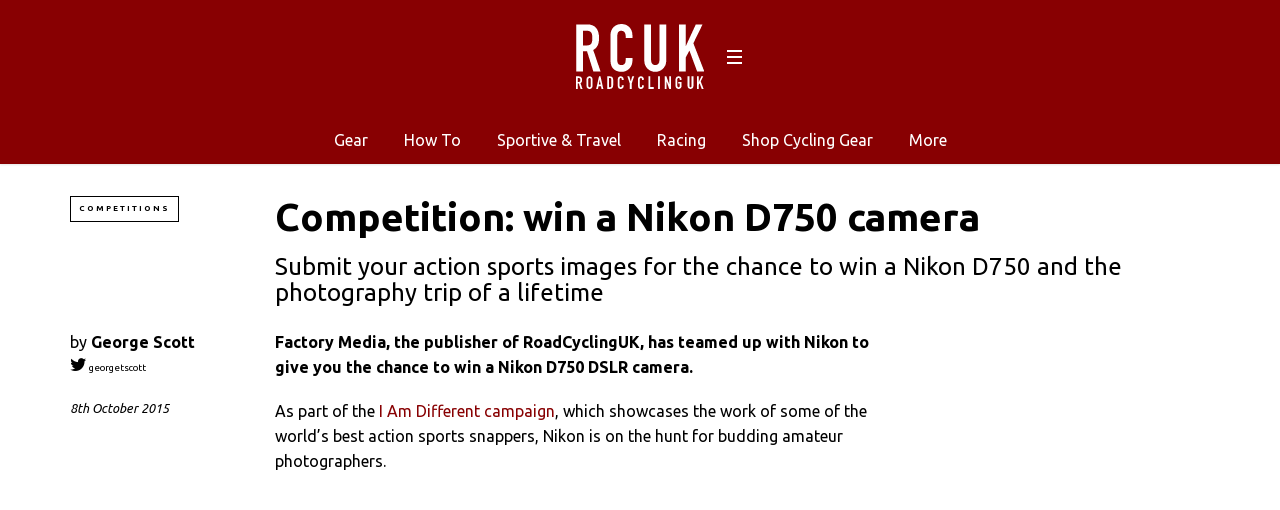

--- FILE ---
content_type: text/html; charset=UTF-8
request_url: https://roadcyclinguk.com/competitions/competition-win-a-nikon-d750-camera.html
body_size: 10974
content:
<!DOCTYPE html>
<!--[if lt IE 7]> <html class="coresites-production" lang="en-US" class="lt-ie9 lt-ie8 lt-ie7"> <![endif]-->
<!--[if IE 7]>    <html class="coresites-production" lang="en-US" class="lt-ie9 lt-ie8"> <![endif]-->
<!--[if IE 8]>    <html class="coresites-production" lang="en-US" class="lt-ie9"> <![endif]-->
<!--[if IE 9]>    <html class="coresites-production" lang="en-US" class="lt-ie10"> <![endif]-->
<!--[if gt IE 9]><!--> <html class="coresites-production" lang="en-US"> <!--<![endif]-->
  <head>
    <title>Competition: win a Nikon D750 camera | </title>
    <meta charset="UTF-8" />
    <meta content='width=device-width, initial-scale=1, maximum-scale=1' name='viewport' />
    <meta http-equiv="X-UA-Compatible" content="IE=Edge"/>
    <meta content='yes' name='apple-mobile-web-app-capable' />
    <meta content='black-translucent' name='apple-mobile-web-app-status-bar-style' />
    <meta name='webgains-site-verification' content='qoum0oqb' />
    <meta name="verification" content="0ec83927eac47a3298c4c2162d3ddc7a" />
    <link rel="profile" href="https://gmpg.org/xfn/11" />
   	    <link rel="alternate" type="application/rss+xml" title="RSS 2.0" href="https://roadcyclinguk.com/feed" />
    <link rel="alternate" type="text/xml" title="RSS .92" href="https://roadcyclinguk.com/feed/rss" />
    <link rel="alternate" type="application/atom+xml" title="Atom 0.3" href="https://roadcyclinguk.com/feed/atom" />
    <link rel="alternate" type="application/rss+xml" title="Road Cycling UK RSS Comments Feed" href="https://roadcyclinguk.com/comments/feed" />
    <link rel="icon" href="https://roadcyclinguk.com/wp-content/themes/rcuk/assets/images/favicon.ico?t=5" />
    <link rel="apple-touch-icon" sizes="57x57" href="https://roadcyclinguk.com/wp-content/themes/rcuk/assets/images/apple-touch-icon-57x57.png?t=5" />
    <link rel="apple-touch-icon" sizes="144x144" href="https://roadcyclinguk.com/wp-content/themes/rcuk/assets/images/apple-touch-icon-144x144.png?t=5" />

    
    <!-- GoogleJS -->
    <!-- BEGIN THM AUTO CODE -->
<script async src="https://securepubads.g.doubleclick.net/tag/js/gpt.js"></script>
<script type="text/javascript">
var googletag = googletag || {};
googletag.cmd = googletag.cmd || [];
googletag.cmd.push(function() {
  googletag.pubads().disableInitialLoad(); googletag.pubads().enableSingleRequest();
});
var _hbopts = { alias: '/', type: 'banner' };
var _hbwrap = _hbwrap || [];
(function() {
    var hbldr = function (url, resolution, cachebuster, millis, referrer) {
      var s = document.createElement('script'); s.type = 'text/javascript';
      s.async = true; s.src = 'https://' + url + '&resolution=' + resolution +
        '&random=' + cachebuster + '&millis=' + millis + '&referrer=' + referrer;
      var x = document.getElementsByTagName('script')[0];
      x.parentNode.insertBefore(s, x);
    };

    hbldr(
    'tradecore.tradehouse.media/servlet/hbwrap?stack=47',
      (window.innerWidth||screen.width)+'x'+(window.innerHeight||screen.height),
      Math.floor(89999999*Math.random()+10000000), new Date().getTime(), encodeURIComponent(
        (window!=top&&window.location.ancestorOrigins)?
          window.location.ancestorOrigins[window.location.ancestorOrigins.length-1]:document.location
      )
    );
})();
</script>
<!-- END THM AUTO CODE -->
<script type='text/javascript'>var dataLayer = [{"_type":"siteData","platform":"wordpress","config":{"infiniteScroll":{"splitposts":true,"delay":"0"},"inlineVideoAds":false,"polar":[],"infiniteArticle":"article"},"websiteName":"Road Cycling UK","websiteSite":"rcuk","websiteSlug":"rcuk","shareThrough":false,"gtm.blacklist":["ga","ua"]},{"_type":"singleData","ads":false,"page":"article","postCategory":"competitions","postCategories":["competitions"],"tags":[],"postAuthor":"George Scott","postTitle":"Competition: win a Nikon D750 camera","postType":"article","sponsored":null,"maxAds":null,"noVideoAds":false}]</script>    <!-- /GoogleJS -->

    
   	
<meta property="fb:pages" content="" />
<meta property="fb:app_id" content="" />
<meta property="og:site_name" content="Road Cycling UK" />
<meta property="og:url" content="https://roadcyclinguk.com/competitions/competition-win-a-nikon-d750-camera.html" />
<meta property="og:type" content="article" />
<meta property="og:title" content=" | Competition: win a Nikon D750 camera" />
<meta property="og:image" content="https://roadcyclinguk.com/wp-content/uploads/2015/10/nikon.jpg" />
<meta property="twitter:site" content="@" />
<meta property="og:description" content="Submit your action sports images for the chance to win a Nikon D750 and the photography trip of a lifetime" />
<meta property="og:image:width" content="719" />
<meta property="og:image:height" content="445" />
<meta property="article:section" content="Competitions" />
<meta property="twitter:creator" content="@georgetscott" />
<meta property="twitter:card" content="summary" /><meta name='robots' content='max-image-preview:large' />
<link rel="alternate" title="oEmbed (JSON)" type="application/json+oembed" href="https://roadcyclinguk.com/wp-json/oembed/1.0/embed?url=https%3A%2F%2Froadcyclinguk.com%2Fcompetitions%2Fcompetition-win-a-nikon-d750-camera.html" />
<link rel="alternate" title="oEmbed (XML)" type="text/xml+oembed" href="https://roadcyclinguk.com/wp-json/oembed/1.0/embed?url=https%3A%2F%2Froadcyclinguk.com%2Fcompetitions%2Fcompetition-win-a-nikon-d750-camera.html&#038;format=xml" />
<style id='wp-img-auto-sizes-contain-inline-css' type='text/css'>
img:is([sizes=auto i],[sizes^="auto," i]){contain-intrinsic-size:3000px 1500px}
/*# sourceURL=wp-img-auto-sizes-contain-inline-css */
</style>
<style id='wp-emoji-styles-inline-css' type='text/css'>

	img.wp-smiley, img.emoji {
		display: inline !important;
		border: none !important;
		box-shadow: none !important;
		height: 1em !important;
		width: 1em !important;
		margin: 0 0.07em !important;
		vertical-align: -0.1em !important;
		background: none !important;
		padding: 0 !important;
	}
/*# sourceURL=wp-emoji-styles-inline-css */
</style>
<style id='wp-block-library-inline-css' type='text/css'>
:root{--wp-block-synced-color:#7a00df;--wp-block-synced-color--rgb:122,0,223;--wp-bound-block-color:var(--wp-block-synced-color);--wp-editor-canvas-background:#ddd;--wp-admin-theme-color:#007cba;--wp-admin-theme-color--rgb:0,124,186;--wp-admin-theme-color-darker-10:#006ba1;--wp-admin-theme-color-darker-10--rgb:0,107,160.5;--wp-admin-theme-color-darker-20:#005a87;--wp-admin-theme-color-darker-20--rgb:0,90,135;--wp-admin-border-width-focus:2px}@media (min-resolution:192dpi){:root{--wp-admin-border-width-focus:1.5px}}.wp-element-button{cursor:pointer}:root .has-very-light-gray-background-color{background-color:#eee}:root .has-very-dark-gray-background-color{background-color:#313131}:root .has-very-light-gray-color{color:#eee}:root .has-very-dark-gray-color{color:#313131}:root .has-vivid-green-cyan-to-vivid-cyan-blue-gradient-background{background:linear-gradient(135deg,#00d084,#0693e3)}:root .has-purple-crush-gradient-background{background:linear-gradient(135deg,#34e2e4,#4721fb 50%,#ab1dfe)}:root .has-hazy-dawn-gradient-background{background:linear-gradient(135deg,#faaca8,#dad0ec)}:root .has-subdued-olive-gradient-background{background:linear-gradient(135deg,#fafae1,#67a671)}:root .has-atomic-cream-gradient-background{background:linear-gradient(135deg,#fdd79a,#004a59)}:root .has-nightshade-gradient-background{background:linear-gradient(135deg,#330968,#31cdcf)}:root .has-midnight-gradient-background{background:linear-gradient(135deg,#020381,#2874fc)}:root{--wp--preset--font-size--normal:16px;--wp--preset--font-size--huge:42px}.has-regular-font-size{font-size:1em}.has-larger-font-size{font-size:2.625em}.has-normal-font-size{font-size:var(--wp--preset--font-size--normal)}.has-huge-font-size{font-size:var(--wp--preset--font-size--huge)}.has-text-align-center{text-align:center}.has-text-align-left{text-align:left}.has-text-align-right{text-align:right}.has-fit-text{white-space:nowrap!important}#end-resizable-editor-section{display:none}.aligncenter{clear:both}.items-justified-left{justify-content:flex-start}.items-justified-center{justify-content:center}.items-justified-right{justify-content:flex-end}.items-justified-space-between{justify-content:space-between}.screen-reader-text{border:0;clip-path:inset(50%);height:1px;margin:-1px;overflow:hidden;padding:0;position:absolute;width:1px;word-wrap:normal!important}.screen-reader-text:focus{background-color:#ddd;clip-path:none;color:#444;display:block;font-size:1em;height:auto;left:5px;line-height:normal;padding:15px 23px 14px;text-decoration:none;top:5px;width:auto;z-index:100000}html :where(.has-border-color){border-style:solid}html :where([style*=border-top-color]){border-top-style:solid}html :where([style*=border-right-color]){border-right-style:solid}html :where([style*=border-bottom-color]){border-bottom-style:solid}html :where([style*=border-left-color]){border-left-style:solid}html :where([style*=border-width]){border-style:solid}html :where([style*=border-top-width]){border-top-style:solid}html :where([style*=border-right-width]){border-right-style:solid}html :where([style*=border-bottom-width]){border-bottom-style:solid}html :where([style*=border-left-width]){border-left-style:solid}html :where(img[class*=wp-image-]){height:auto;max-width:100%}:where(figure){margin:0 0 1em}html :where(.is-position-sticky){--wp-admin--admin-bar--position-offset:var(--wp-admin--admin-bar--height,0px)}@media screen and (max-width:600px){html :where(.is-position-sticky){--wp-admin--admin-bar--position-offset:0px}}

/*# sourceURL=wp-block-library-inline-css */
</style><style id='global-styles-inline-css' type='text/css'>
:root{--wp--preset--aspect-ratio--square: 1;--wp--preset--aspect-ratio--4-3: 4/3;--wp--preset--aspect-ratio--3-4: 3/4;--wp--preset--aspect-ratio--3-2: 3/2;--wp--preset--aspect-ratio--2-3: 2/3;--wp--preset--aspect-ratio--16-9: 16/9;--wp--preset--aspect-ratio--9-16: 9/16;--wp--preset--color--black: #000000;--wp--preset--color--cyan-bluish-gray: #abb8c3;--wp--preset--color--white: #ffffff;--wp--preset--color--pale-pink: #f78da7;--wp--preset--color--vivid-red: #cf2e2e;--wp--preset--color--luminous-vivid-orange: #ff6900;--wp--preset--color--luminous-vivid-amber: #fcb900;--wp--preset--color--light-green-cyan: #7bdcb5;--wp--preset--color--vivid-green-cyan: #00d084;--wp--preset--color--pale-cyan-blue: #8ed1fc;--wp--preset--color--vivid-cyan-blue: #0693e3;--wp--preset--color--vivid-purple: #9b51e0;--wp--preset--gradient--vivid-cyan-blue-to-vivid-purple: linear-gradient(135deg,rgb(6,147,227) 0%,rgb(155,81,224) 100%);--wp--preset--gradient--light-green-cyan-to-vivid-green-cyan: linear-gradient(135deg,rgb(122,220,180) 0%,rgb(0,208,130) 100%);--wp--preset--gradient--luminous-vivid-amber-to-luminous-vivid-orange: linear-gradient(135deg,rgb(252,185,0) 0%,rgb(255,105,0) 100%);--wp--preset--gradient--luminous-vivid-orange-to-vivid-red: linear-gradient(135deg,rgb(255,105,0) 0%,rgb(207,46,46) 100%);--wp--preset--gradient--very-light-gray-to-cyan-bluish-gray: linear-gradient(135deg,rgb(238,238,238) 0%,rgb(169,184,195) 100%);--wp--preset--gradient--cool-to-warm-spectrum: linear-gradient(135deg,rgb(74,234,220) 0%,rgb(151,120,209) 20%,rgb(207,42,186) 40%,rgb(238,44,130) 60%,rgb(251,105,98) 80%,rgb(254,248,76) 100%);--wp--preset--gradient--blush-light-purple: linear-gradient(135deg,rgb(255,206,236) 0%,rgb(152,150,240) 100%);--wp--preset--gradient--blush-bordeaux: linear-gradient(135deg,rgb(254,205,165) 0%,rgb(254,45,45) 50%,rgb(107,0,62) 100%);--wp--preset--gradient--luminous-dusk: linear-gradient(135deg,rgb(255,203,112) 0%,rgb(199,81,192) 50%,rgb(65,88,208) 100%);--wp--preset--gradient--pale-ocean: linear-gradient(135deg,rgb(255,245,203) 0%,rgb(182,227,212) 50%,rgb(51,167,181) 100%);--wp--preset--gradient--electric-grass: linear-gradient(135deg,rgb(202,248,128) 0%,rgb(113,206,126) 100%);--wp--preset--gradient--midnight: linear-gradient(135deg,rgb(2,3,129) 0%,rgb(40,116,252) 100%);--wp--preset--font-size--small: 13px;--wp--preset--font-size--medium: 20px;--wp--preset--font-size--large: 36px;--wp--preset--font-size--x-large: 42px;--wp--preset--spacing--20: 0.44rem;--wp--preset--spacing--30: 0.67rem;--wp--preset--spacing--40: 1rem;--wp--preset--spacing--50: 1.5rem;--wp--preset--spacing--60: 2.25rem;--wp--preset--spacing--70: 3.38rem;--wp--preset--spacing--80: 5.06rem;--wp--preset--shadow--natural: 6px 6px 9px rgba(0, 0, 0, 0.2);--wp--preset--shadow--deep: 12px 12px 50px rgba(0, 0, 0, 0.4);--wp--preset--shadow--sharp: 6px 6px 0px rgba(0, 0, 0, 0.2);--wp--preset--shadow--outlined: 6px 6px 0px -3px rgb(255, 255, 255), 6px 6px rgb(0, 0, 0);--wp--preset--shadow--crisp: 6px 6px 0px rgb(0, 0, 0);}:where(.is-layout-flex){gap: 0.5em;}:where(.is-layout-grid){gap: 0.5em;}body .is-layout-flex{display: flex;}.is-layout-flex{flex-wrap: wrap;align-items: center;}.is-layout-flex > :is(*, div){margin: 0;}body .is-layout-grid{display: grid;}.is-layout-grid > :is(*, div){margin: 0;}:where(.wp-block-columns.is-layout-flex){gap: 2em;}:where(.wp-block-columns.is-layout-grid){gap: 2em;}:where(.wp-block-post-template.is-layout-flex){gap: 1.25em;}:where(.wp-block-post-template.is-layout-grid){gap: 1.25em;}.has-black-color{color: var(--wp--preset--color--black) !important;}.has-cyan-bluish-gray-color{color: var(--wp--preset--color--cyan-bluish-gray) !important;}.has-white-color{color: var(--wp--preset--color--white) !important;}.has-pale-pink-color{color: var(--wp--preset--color--pale-pink) !important;}.has-vivid-red-color{color: var(--wp--preset--color--vivid-red) !important;}.has-luminous-vivid-orange-color{color: var(--wp--preset--color--luminous-vivid-orange) !important;}.has-luminous-vivid-amber-color{color: var(--wp--preset--color--luminous-vivid-amber) !important;}.has-light-green-cyan-color{color: var(--wp--preset--color--light-green-cyan) !important;}.has-vivid-green-cyan-color{color: var(--wp--preset--color--vivid-green-cyan) !important;}.has-pale-cyan-blue-color{color: var(--wp--preset--color--pale-cyan-blue) !important;}.has-vivid-cyan-blue-color{color: var(--wp--preset--color--vivid-cyan-blue) !important;}.has-vivid-purple-color{color: var(--wp--preset--color--vivid-purple) !important;}.has-black-background-color{background-color: var(--wp--preset--color--black) !important;}.has-cyan-bluish-gray-background-color{background-color: var(--wp--preset--color--cyan-bluish-gray) !important;}.has-white-background-color{background-color: var(--wp--preset--color--white) !important;}.has-pale-pink-background-color{background-color: var(--wp--preset--color--pale-pink) !important;}.has-vivid-red-background-color{background-color: var(--wp--preset--color--vivid-red) !important;}.has-luminous-vivid-orange-background-color{background-color: var(--wp--preset--color--luminous-vivid-orange) !important;}.has-luminous-vivid-amber-background-color{background-color: var(--wp--preset--color--luminous-vivid-amber) !important;}.has-light-green-cyan-background-color{background-color: var(--wp--preset--color--light-green-cyan) !important;}.has-vivid-green-cyan-background-color{background-color: var(--wp--preset--color--vivid-green-cyan) !important;}.has-pale-cyan-blue-background-color{background-color: var(--wp--preset--color--pale-cyan-blue) !important;}.has-vivid-cyan-blue-background-color{background-color: var(--wp--preset--color--vivid-cyan-blue) !important;}.has-vivid-purple-background-color{background-color: var(--wp--preset--color--vivid-purple) !important;}.has-black-border-color{border-color: var(--wp--preset--color--black) !important;}.has-cyan-bluish-gray-border-color{border-color: var(--wp--preset--color--cyan-bluish-gray) !important;}.has-white-border-color{border-color: var(--wp--preset--color--white) !important;}.has-pale-pink-border-color{border-color: var(--wp--preset--color--pale-pink) !important;}.has-vivid-red-border-color{border-color: var(--wp--preset--color--vivid-red) !important;}.has-luminous-vivid-orange-border-color{border-color: var(--wp--preset--color--luminous-vivid-orange) !important;}.has-luminous-vivid-amber-border-color{border-color: var(--wp--preset--color--luminous-vivid-amber) !important;}.has-light-green-cyan-border-color{border-color: var(--wp--preset--color--light-green-cyan) !important;}.has-vivid-green-cyan-border-color{border-color: var(--wp--preset--color--vivid-green-cyan) !important;}.has-pale-cyan-blue-border-color{border-color: var(--wp--preset--color--pale-cyan-blue) !important;}.has-vivid-cyan-blue-border-color{border-color: var(--wp--preset--color--vivid-cyan-blue) !important;}.has-vivid-purple-border-color{border-color: var(--wp--preset--color--vivid-purple) !important;}.has-vivid-cyan-blue-to-vivid-purple-gradient-background{background: var(--wp--preset--gradient--vivid-cyan-blue-to-vivid-purple) !important;}.has-light-green-cyan-to-vivid-green-cyan-gradient-background{background: var(--wp--preset--gradient--light-green-cyan-to-vivid-green-cyan) !important;}.has-luminous-vivid-amber-to-luminous-vivid-orange-gradient-background{background: var(--wp--preset--gradient--luminous-vivid-amber-to-luminous-vivid-orange) !important;}.has-luminous-vivid-orange-to-vivid-red-gradient-background{background: var(--wp--preset--gradient--luminous-vivid-orange-to-vivid-red) !important;}.has-very-light-gray-to-cyan-bluish-gray-gradient-background{background: var(--wp--preset--gradient--very-light-gray-to-cyan-bluish-gray) !important;}.has-cool-to-warm-spectrum-gradient-background{background: var(--wp--preset--gradient--cool-to-warm-spectrum) !important;}.has-blush-light-purple-gradient-background{background: var(--wp--preset--gradient--blush-light-purple) !important;}.has-blush-bordeaux-gradient-background{background: var(--wp--preset--gradient--blush-bordeaux) !important;}.has-luminous-dusk-gradient-background{background: var(--wp--preset--gradient--luminous-dusk) !important;}.has-pale-ocean-gradient-background{background: var(--wp--preset--gradient--pale-ocean) !important;}.has-electric-grass-gradient-background{background: var(--wp--preset--gradient--electric-grass) !important;}.has-midnight-gradient-background{background: var(--wp--preset--gradient--midnight) !important;}.has-small-font-size{font-size: var(--wp--preset--font-size--small) !important;}.has-medium-font-size{font-size: var(--wp--preset--font-size--medium) !important;}.has-large-font-size{font-size: var(--wp--preset--font-size--large) !important;}.has-x-large-font-size{font-size: var(--wp--preset--font-size--x-large) !important;}
/*# sourceURL=global-styles-inline-css */
</style>

<style id='classic-theme-styles-inline-css' type='text/css'>
/*! This file is auto-generated */
.wp-block-button__link{color:#fff;background-color:#32373c;border-radius:9999px;box-shadow:none;text-decoration:none;padding:calc(.667em + 2px) calc(1.333em + 2px);font-size:1.125em}.wp-block-file__button{background:#32373c;color:#fff;text-decoration:none}
/*# sourceURL=/wp-includes/css/classic-themes.min.css */
</style>
<link rel='stylesheet' id='fm-theme-v2-css' href='https://roadcyclinguk.com/wp-content/themes/rcuk/assets/stylesheets/theme-v2.css?t=5' type='text/css' media='all' />
<script type="text/javascript" src="https://roadcyclinguk.com/wp-includes/js/jquery/jquery.min.js?ver=3.7.1" id="jquery-core-js"></script>
<script type="text/javascript" src="https://roadcyclinguk.com/wp-includes/js/jquery/jquery-migrate.min.js?ver=3.4.1" id="jquery-migrate-js"></script>
<link rel="https://api.w.org/" href="https://roadcyclinguk.com/wp-json/" /><link rel="EditURI" type="application/rsd+xml" title="RSD" href="https://roadcyclinguk.com/xmlrpc.php?rsd" />
<meta name="generator" content="WordPress 6.9" />
<link rel="canonical" href="https://roadcyclinguk.com/competitions/competition-win-a-nikon-d750-camera.html" />
<link rel='shortlink' href='https://roadcyclinguk.com/?p=121346' />
<link rel="icon" href="https://roadcyclinguk.com/wp-content/themes/rcuk/assets/images/mstile-310x310.png?t=5" sizes="32x32" />
<link rel="icon" href="https://roadcyclinguk.com/wp-content/themes/rcuk/assets/images/mstile-310x310.png?t=5" sizes="192x192" />
<link rel="apple-touch-icon" href="https://roadcyclinguk.com/wp-content/themes/rcuk/assets/images/mstile-310x310.png?t=5" />
<meta name="msapplication-TileImage" content="https://roadcyclinguk.com/wp-content/themes/rcuk/assets/images/mstile-310x310.png?t=5" />
  </head>

  <body id="top" class="wp-singular article-template-default single single-article postid-121346 wp-theme-foundation wp-child-theme-rcuk js-autoplay-featured category-competitions js-single-article" data-site-slug="rcuk"  data-typekit-id="" >

  
  <!-- GoogleTagManager -->
<script>(function(w,d,s,l,i){w[l]=w[l]||[];w[l].push({'gtm.start':
new Date().getTime(),event:'gtm.js'});var f=d.getElementsByTagName(s)[0],
j=d.createElement(s),dl=l!='dataLayer'?'&l='+l:'';j.async=true;j.src=
'//www.googletagmanager.com/gtm.js?id='+i+dl;f.parentNode.insertBefore(j,f);
})(window,document,'script','dataLayer','GTM-TF2G8X5J');</script>
<!-- /GoogleTagManager -->




      <header class="c-site-header">
<div class="c-navbar-primary__search">
    <div class="c-search-form__wrapper">
  <form method="get" class="c-search-form" action="https://roadcyclinguk.com/">
    <input type="text" class="c-search-form__input" name="s" placeholder="Search" required="">
    <button type="submit" class="c-search-form__submit" name="submit">
      Go    </button>
  </form>
</div>
  </div>
        <div class="c-navbar-placeholder">
            <div class="c-navbar-primary js-nav-is-fixed">
                <div class="c-navbar-primary__inner o-grid-full-width u-no-padding">

                    <div class="c-navbar-primary__logo-wrapper">
                        <h1 class="c-navbar-primary__logo u-no-padding">
                            <a class="c-navbar-primary__logo-link c-navbar-primary__logo-image" href="https://roadcyclinguk.com" title="Homepage">
                                <img class="u-svg-inject" src="https://roadcyclinguk.com/wp-content/themes/rcuk/assets/images/logo.svg?t=5" alt="Competition: win a Nikon D750 camera &#8211; Road Cycling UK">
                            </a>
                        </h1>

                        <div class="c-nav-toggle__wrapper">
                            <button class="c-nav-toggle c-nav-toggle--nav-feature js-primary-nav-toggle">
                                <div class="c-nav-toggle__inner">
                                    <i class="c-nav-toggle__icon"></i>
                                </div>
                            </button>
                        </div>
                    </div>
                    <div class="c-navbar-primary__tagline-wrapper">
                        <h2 class="c-navbar-primary__tagline">Expert road bike reviews and the latest road bike news, features and advice. Find rides &amp; events, training articles and participate in our forums</h2>
                    </div>
                </div>

                <nav class="c-navbar-primary__main-nav-items">
                    <ul id="menu-secondary-navigation" class="c-navbar-primary__top-items"><li id="menu-item-120878" class="menu-item menu-item-type-taxonomy menu-item-object-category menu-item-has-children menu-parent-item menu-item-120878"><a href="https://roadcyclinguk.com/gear">Gear</a>
<ul class="sub-menu">
	<li id="menu-item-124282" class="menu-item menu-item-type-taxonomy menu-item-object-category menu-item-124282"><a href="https://roadcyclinguk.com/gear/gear-news">News</a></li>
	<li id="menu-item-157817" class="menu-item menu-item-type-taxonomy menu-item-object-category menu-item-157817"><a href="https://roadcyclinguk.com/gear/reviews">Reviews</a></li>
	<li id="menu-item-124280" class="menu-item menu-item-type-taxonomy menu-item-object-category menu-item-124280"><a href="https://roadcyclinguk.com/gear/buying-guides">Buyer&#8217;s Guides</a></li>
	<li id="menu-item-159996" class="menu-item menu-item-type-taxonomy menu-item-object-category menu-item-159996"><a href="https://roadcyclinguk.com/gear/deals">Deals</a></li>
	<li id="menu-item-121044" class="menu-item menu-item-type-taxonomy menu-item-object-category menu-item-121044"><a href="https://roadcyclinguk.com/gear/gear-news/racing-technology">Race Tech</a></li>
	<li id="menu-item-124281" class="menu-item menu-item-type-taxonomy menu-item-object-category menu-item-124281"><a href="https://roadcyclinguk.com/gear/gear-features">Features</a></li>
	<li id="menu-item-129900" class="menu-item menu-item-type-custom menu-item-object-custom menu-item-129900"><a href="https://roadcyclinguk.com/rcuk-100-2017">RCUK 100</a></li>
</ul>
</li>
<li id="menu-item-121046" class="menu-item menu-item-type-taxonomy menu-item-object-category menu-item-has-children menu-parent-item menu-item-121046"><a href="https://roadcyclinguk.com/how-to">How To</a>
<ul class="sub-menu">
	<li id="menu-item-124272" class="menu-item menu-item-type-taxonomy menu-item-object-category menu-item-124272"><a href="https://roadcyclinguk.com/how-to/fitness-nutrition">Fitness &#038; Nutrition</a></li>
	<li id="menu-item-124273" class="menu-item menu-item-type-taxonomy menu-item-object-category menu-item-124273"><a href="https://roadcyclinguk.com/how-to/maintenance">Maintenance</a></li>
</ul>
</li>
<li id="menu-item-120881" class="menu-item menu-item-type-taxonomy menu-item-object-category menu-item-120881"><a href="https://roadcyclinguk.com/sportive">Sportive &#038; Travel</a></li>
<li id="menu-item-120879" class="menu-item menu-item-type-taxonomy menu-item-object-category menu-item-has-children menu-parent-item menu-item-120879"><a href="https://roadcyclinguk.com/racing">Racing</a>
<ul class="sub-menu">
	<li id="menu-item-124278" class="menu-item menu-item-type-taxonomy menu-item-object-category menu-item-124278"><a href="https://roadcyclinguk.com/racing/previews">Previews</a></li>
	<li id="menu-item-124274" class="menu-item menu-item-type-taxonomy menu-item-object-category menu-item-124274"><a href="https://roadcyclinguk.com/racing/reports">Reports</a></li>
	<li id="menu-item-124276" class="menu-item menu-item-type-taxonomy menu-item-object-category menu-item-124276"><a href="https://roadcyclinguk.com/racing/gallery">Galleries</a></li>
	<li id="menu-item-124277" class="menu-item menu-item-type-taxonomy menu-item-object-category menu-item-124277"><a href="https://roadcyclinguk.com/racing/analysis">Analysis</a></li>
	<li id="menu-item-124275" class="menu-item menu-item-type-taxonomy menu-item-object-category menu-item-124275"><a href="https://roadcyclinguk.com/racing/features-racing">Features</a></li>
</ul>
</li>
<li id="menu-item-168794" class="menu-item menu-item-type-custom menu-item-object-custom menu-item-has-children menu-parent-item menu-item-168794"><a href="#">Shop Cycling Gear</a>
<ul class="sub-menu">
	<li id="menu-item-168795" class="menu-item menu-item-type-custom menu-item-object-custom menu-item-168795"><a href="https://dirtbikebitz.pxf.io/c/3662821/1006997/13192?u=https%3A%2F%2Fwww.dirtbikebitz.com%2FMTB-Jackets%2Fdbbdsl15359.htm">Cycling Jackets</a></li>
	<li id="menu-item-168796" class="menu-item menu-item-type-custom menu-item-object-custom menu-item-168796"><a href="https://dirtbikebitz.pxf.io/c/3662821/1006997/13192?u=https%3A%2F%2Fwww.dirtbikebitz.com%2FMTB-Glasses%2Fdbbdsl15375.htm">Cycling Sunglasses</a></li>
	<li id="menu-item-168797" class="menu-item menu-item-type-custom menu-item-object-custom menu-item-168797"><a href="https://dirtbikebitz.pxf.io/c/3662821/1006997/13192?u=https%3A%2F%2Fwww.dirtbikebitz.com%2FMTB-Mountain-Bike-Accessories%2Fdbbdsl15379.htm">Bike Locks &#038; Accessories</a></li>
	<li id="menu-item-168798" class="menu-item menu-item-type-custom menu-item-object-custom menu-item-168798"><a href="https://dirtbikebitz.pxf.io/c/3662821/1006997/13192?u=https%3A%2F%2Fwww.dirtbikebitz.com%2FMTB-Cleaning-and-Hygiene%2Fdbbdsl15378.htm">Bike Cleaning Products</a></li>
	<li id="menu-item-168799" class="menu-item menu-item-type-custom menu-item-object-custom menu-item-168799"><a href="https://dirtbikebitz.pxf.io/c/3662821/1006997/13192?u=https%3A%2F%2Fwww.dirtbikebitz.com%2FMTB-Gear%2Fdbbsd1318.htm">MTB Gear</a></li>
</ul>
</li>
<li id="menu-item-157818" class="menu-item menu-item-type-custom menu-item-object-custom menu-item-has-children menu-parent-item menu-item-157818"><a>More</a>
<ul class="sub-menu">
	<li id="menu-item-157819" class="menu-item menu-item-type-custom menu-item-object-custom menu-item-157819"><a href="https://roadcyclinguk.com/competitions">Competitions</a></li>
	<li id="menu-item-124283" class="menu-item menu-item-type-custom menu-item-object-custom menu-item-124283"><a href="https://roadcyclinguk.com/other/write-for-rcuk.html">Write for RCUK</a></li>
</ul>
</li>
</ul>                </nav>
<a class="c-search-toggle">
  <i class="c-icon fa-search"></i>

</a>

                <nav class="c-navbar-primary__social u-no-padding">
                     <a class="c-navbar-primary__social-link" href="https://www.facebook.com/pages/RoadCyclingUK" title="Find us on Facebook" target="_blank">
                        <i class="fa fa-facebook"></i>
                     </a>

                     <a class="c-navbar-primary__social-link" href="" title="Watch our YouTube Channel" target="_blank">
                        <i class="fa fa-youtube-play"></i>
                     </a>

                     <a class="c-navbar-primary__social-link" href="https://www.instagram.com/roadcyclinguk/" title="Find us on Instagram" target="_blank">
                        <i class="fa fa-instagram"></i>
                     </a>
                </nav>
            </div>
        </div>

        <div class="c-navbar-side__nav-items-wrapper js-primary-nav-menu">
            <button class="c-nav-toggle c-nav-toggle--nav-side js-primary-nav-toggle">
                <div class="c-nav-toggle__inner">
                    <i class="c-nav-toggle__icon"></i>
                    <span>Menu</span>
                </div>
                <span class="c-nav-toggle__title"></span>
            </button>
            <div class="o-grid">
                <div class="c-search-form__wrapper">
  <form method="get" class="c-search-form" action="https://roadcyclinguk.com/">
    <input type="text" class="c-search-form__input" name="s" placeholder="Search" required />
    <button type="submit" class="c-search-form__submit" name="submit">
      Go    </button>
  </form>
</div>
                <nav class="c-navbar-side__nav-items">
                    <ul id="menu-primary-menu" class="nav-primary-list"><li id="menu-item-168793" class="menu-item menu-item-type-custom menu-item-object-custom menu-item-has-children menu-parent-item menu-item-168793"><a href="#">Shop Cycling Gear</a>
<ul class="sub-menu">
	<li id="menu-item-168788" class="menu-item menu-item-type-custom menu-item-object-custom menu-item-168788"><a href="https://dirtbikebitz.pxf.io/c/3662821/1006997/13192?u=https%3A%2F%2Fwww.dirtbikebitz.com%2FMTB-Jackets%2Fdbbdsl15359.htm">Cycling Jackets</a></li>
	<li id="menu-item-168789" class="menu-item menu-item-type-custom menu-item-object-custom menu-item-168789"><a href="https://dirtbikebitz.pxf.io/c/3662821/1006997/13192?u=https%3A%2F%2Fwww.dirtbikebitz.com%2FMTB-Glasses%2Fdbbdsl15375.htm">Cycling Sunglasses</a></li>
	<li id="menu-item-168790" class="menu-item menu-item-type-custom menu-item-object-custom menu-item-168790"><a href="https://dirtbikebitz.pxf.io/c/3662821/1006997/13192?u=https%3A%2F%2Fwww.dirtbikebitz.com%2FMTB-Mountain-Bike-Accessories%2Fdbbdsl15379.htm">Bike Locks &#038; Accessories</a></li>
	<li id="menu-item-168791" class="menu-item menu-item-type-custom menu-item-object-custom menu-item-168791"><a href="https://dirtbikebitz.pxf.io/c/3662821/1006997/13192?u=https%3A%2F%2Fwww.dirtbikebitz.com%2FMTB-Cleaning-and-Hygiene%2Fdbbdsl15378.htm">Bike Cleaning Products</a></li>
	<li id="menu-item-168792" class="menu-item menu-item-type-custom menu-item-object-custom menu-item-168792"><a href="https://dirtbikebitz.pxf.io/c/3662821/1006997/13192?u=https%3A%2F%2Fwww.dirtbikebitz.com%2FMTB-Gear%2Fdbbsd1318.htm">MTB Gear</a></li>
</ul>
</li>
<li id="menu-item-62211" class="menu-item menu-item-type-taxonomy menu-item-object-category menu-item-has-children menu-parent-item menu-item-62211"><a href="https://roadcyclinguk.com/gear">Gear</a>
<ul class="sub-menu">
	<li id="menu-item-62212" class="menu-item menu-item-type-taxonomy menu-item-object-category menu-item-62212"><a href="https://roadcyclinguk.com/gear/gear-news">News</a></li>
	<li id="menu-item-62213" class="menu-item menu-item-type-taxonomy menu-item-object-category menu-item-62213"><a href="https://roadcyclinguk.com/gear/reviews">Reviews</a></li>
	<li id="menu-item-62236" class="menu-item menu-item-type-taxonomy menu-item-object-category menu-item-62236"><a href="https://roadcyclinguk.com/gear/buying-guides">Buyer&#8217;s Guides</a></li>
	<li id="menu-item-166987" class="menu-item menu-item-type-custom menu-item-object-custom menu-item-166987"><a href="https://roadcyclinguk.com/gear/deals">Deals</a></li>
	<li id="menu-item-62548" class="menu-item menu-item-type-taxonomy menu-item-object-category menu-item-62548"><a href="https://roadcyclinguk.com/gear/gear-news/racing-technology">Race Tech</a></li>
	<li id="menu-item-81281" class="menu-item menu-item-type-taxonomy menu-item-object-category menu-item-81281"><a href="https://roadcyclinguk.com/gear/gear-features">Features</a></li>
	<li id="menu-item-166986" class="menu-item menu-item-type-custom menu-item-object-custom menu-item-166986"><a href="https://roadcyclinguk.com/rcuk-100-2017">RCUK 100</a></li>
</ul>
</li>
<li id="menu-item-61030" class="menu-item menu-item-type-taxonomy menu-item-object-category menu-item-has-children menu-parent-item menu-item-61030"><a href="https://roadcyclinguk.com/how-to">How To</a>
<ul class="sub-menu">
	<li id="menu-item-61032" class="menu-item menu-item-type-taxonomy menu-item-object-category menu-item-61032"><a href="https://roadcyclinguk.com/how-to/maintenance">Maintenance</a></li>
	<li id="menu-item-61090" class="menu-item menu-item-type-taxonomy menu-item-object-category menu-item-61090"><a href="https://roadcyclinguk.com/how-to/fitness-nutrition">Fitness &amp; Nutrition</a></li>
	<li id="menu-item-61019" class="menu-item menu-item-type-taxonomy menu-item-object-category menu-item-61019"><a href="https://roadcyclinguk.com/how-to/technique">Technique</a></li>
</ul>
</li>
<li id="menu-item-67373" class="menu-item menu-item-type-taxonomy menu-item-object-category menu-item-has-children menu-parent-item menu-item-67373"><a href="https://roadcyclinguk.com/racing">Racing</a>
<ul class="sub-menu">
	<li id="menu-item-63169" class="menu-item menu-item-type-taxonomy menu-item-object-category menu-item-63169"><a href="https://roadcyclinguk.com/racing/previews">Previews</a></li>
	<li id="menu-item-63170" class="menu-item menu-item-type-taxonomy menu-item-object-category menu-item-63170"><a href="https://roadcyclinguk.com/racing/reports">Reports</a></li>
	<li id="menu-item-63171" class="menu-item menu-item-type-taxonomy menu-item-object-category menu-item-63171"><a href="https://roadcyclinguk.com/racing/gallery">Photo Galleries</a></li>
	<li id="menu-item-63168" class="menu-item menu-item-type-taxonomy menu-item-object-category menu-item-63168"><a href="https://roadcyclinguk.com/racing/analysis">Post Race Analysis</a></li>
	<li id="menu-item-64388" class="menu-item menu-item-type-taxonomy menu-item-object-category menu-item-64388"><a href="https://roadcyclinguk.com/racing/features-racing">Features</a></li>
	<li id="menu-item-64389" class="menu-item menu-item-type-taxonomy menu-item-object-category menu-item-64389"><a href="https://roadcyclinguk.com/racing/interviews">Interviews</a></li>
</ul>
</li>
<li id="menu-item-67754" class="menu-item menu-item-type-taxonomy menu-item-object-category menu-item-67754"><a href="https://roadcyclinguk.com/sportive">Sportive &#038; Travel</a></li>
<li id="menu-item-57785" class="menu-item menu-item-type-taxonomy menu-item-object-category current-article-ancestor current-menu-parent current-article-parent menu-item-57785"><a href="https://roadcyclinguk.com/competitions">Competitions</a></li>
</ul>                </nav>
                <div class="c-navbar-side__social-items-wrapper">
                    <nav class="c-navbar-side__social-items">
                        
<a class="c-navbar-primary__social-link" href="https://www.facebook.com/pages/RoadCyclingUK" title="Find us on Facebook" target="_blank">
   <i class="fa fa-facebook"></i>
</a>

<a class="c-navbar-primary__social-link" href="" title="Watch our YouTube Channel" target="_blank">
   <i class="fa fa-youtube"></i>
</a>

<a class="c-navbar-primary__social-link" href="https://www.instagram.com/roadcyclinguk/" title="Find us on Instagram" target="_blank">
   <i class="fa fa-instagram"></i>
</a>
                    </nav>
                </div>
            </div>
        </div>
    </header>


<section class="o-section o-section-intro-top o-section--1 o-section--has-ads js-section--has-ads " id="">
  
<div class="c-article-head c-article-head--none" >
  
<header class="c-article-head__inner ">
      <h4 class="c-article-head__category o-col-xl--2"><a class="c-article-head__category-link" href="https://roadcyclinguk.com/competitions">Competitions</a></h4>
  
  <div class="c-article-head__title-wrapper o-col-xl--10">
    <h1 class="c-article-head__title">Competition: win a Nikon D750 camera</h1>

          <h2 class="c-article-head__subtitle">Submit your action sports images for the chance to win a Nikon D750 and the photography trip of a lifetime</h2>
      </div>
</header>
</div></section>

<section class="o-section o-section-intro  o-section--has-ads js-section--has-ads">
  <div class="c-article-body">
    <aside class="c-article-body__aside c-article-body__aside--left o-col-lg--2">
      <div class="c-article-meta">
    <div class="c-article-meta__wrapper">
    <a href="https://roadcyclinguk.com/author/georgescott" target="_blank">
      <p class="c-article-meta__author">
        by <strong>George Scott</strong>
      </p>
    </a>

    <p class="c-article-meta__social">
      
              <a class="c-article-meta__social-link" href="https://twitter.com/georgetscott" target="_blank">
          <i class="c-icon fa-twitter"></i>
          georgetscott        </a>
      
    </p>
  </div>
  <date class="c-article-meta__date">8th October 2015</date>
</div>
      <div class="c-article-share__wrapper">
  <div class="c-article-share">
    <h3 class="c-article-share__title">Share</h3>
  </div>
</div>
          </aside>

    <div class="c-article-copy">
      <p><strong>Factory Media, the publisher of RoadCyclingUK, has teamed up with Nikon to give you the chance to win a Nikon D750 DSLR camera.</strong></p>
<p>As part of the <a href="http://mpora.com/win-a-nikon-camera-and-a-photography-experience-iamdifferent#hHuiL40IGMOopM6R.97" target="_blank">I Am Different campaign</a>, which showcases the work of some of the world&#8217;s best action sports snappers, Nikon is on the hunt for budding amateur photographers.</p>
<p><img class='c-article-body-image c-article-body-image--md c-article-body-image--align-center js-lazyload' src='[data-uri]' data-src='https://roadcyclinguk.com/wp-content/uploads/2015/10/nikon-680x421.jpg' width=680 height=421 ></a></p>
<p>All you have to do is submit your image from the world of action sports &#8211; including cycling &#8211; for a chance to win the Nikon tools that will take your photography to the next level.</p>
<p>The top five entries will receive a Nikon D750 camera kit and entry into the final stage &#8216;boot camp&#8217; assignment. The overall winner will then go on an all expenses paid photography trip of a lifetime.</p>
<p>It&#8217;s simple to enter &#8211; just <a href="http://mpora.com/win-a-nikon-camera-and-a-photography-experience-iamdifferent#hHuiL40IGMOopM6R.97" target="_blank">upload your image here</a>, or via Instagram using the hashtag #iamdifferentinspire, or on Twitter mentioning @mpora and the hashtag #iamdifferentinspire. Entries close on November 13.</p>
    </div>

    <aside class="c-article-body__aside c-article-body__aside--right">
      <div class="c-companion-slot">
              </div>
          </aside>

  </div>
</section>
<section class="o-section">
  <div class="o-grid">
    <div class="c-article-tags">
          </div>
    <div class="c-article-tags-profiles">  
          </div>
  </div>
</section>
<section class="o-section c-related-articles--row js-related-articles--row">
  <h4 class="c-related-articles__title"><span>Related Articles</span></h4>
  <div class="o-grid">
      <div class="o-scroll__wrapper c-widget c-widget__related-articles">

        <div class="c-widget-content o-scroll__content o-scroll__content--5">
          <div class="c-card__wrapper o-col-xs--fifth o-col-lg--fifth  c-card--xs c-card--competitions " >

  <div class="c-card " >

    <div class="c-card__media-wrapper">
      <div class="c-card__media-inner">
        <img class='c-card__image js-lazyload' src='[data-uri]' data-src='https://roadcyclinguk.com/wp-content/uploads/2015/09/Post-3-Nut2-768x576.jpg' width=768 height=576 >      </div>
    </div>

    <div class="c-card__title-wrapper">
      <div class="c-card__title-inner">
                  <h5 class="c-card__taxonomy">Competitions</h5>
        
        <h4 class="c-card__title">
          <a class="c-card__title-link" href="https://roadcyclinguk.com/competitions/win-a-months-supply-of-american-pistachios.html">Win a month's supply of American pistachios</a>
        </h4>

                  <p class="c-card__excerpt">Official snack of Mark Cavendish offers high-protein, nutritious addition to your diet plan</p>
        
        <aside class="c-card__meta">
          
          
                  </aside>
      </div>
    </div>

    <a class="c-card__link u-faux-block-link__overlay" href="https://roadcyclinguk.com/competitions/win-a-months-supply-of-american-pistachios.html">Win a month's supply of American pistachios</a>

  </div>

</div>        </div>

      </div>
    </div>
</section>        
<footer class="c-site-footer">
  <nav class="c-navbar-footer__top-items">
  <ul id="menu-footer-navigation" class="c-navbar-footer__top-items"><li id="menu-item-168787" class="menu-item menu-item-type-custom menu-item-object-custom menu-item-168787"><a href="https://roadcyclinguk.com/other/write-for-rcuk.html">Contact Us</a></li>
</ul></nav>

<div class="o-grid">

  <div class="c-navbar-footer__logo-wrapper o-col-md-12">
    <a class="c-navbar-footer__logo" href="https://roadcyclinguk.com" title="Homepage">
      <img class="u-svg-inject" src="https://roadcyclinguk.com/wp-content/themes/rcuk/assets/images/logo.svg?t=5" alt="Competition: win a Nikon D750 camera &#8211; Road Cycling UK">    </a>
  </div>

  <div class="o-col-md--6">
  <ul class="c-navbar-footer__legal">
    <li class="c-navbar-footer__legal-item">
      <a class="c-navbar-footer__legal-link" target="_blank" href="/privacy/legal-information/">Legal</a>
    </li>
    <li class="c-navbar-footer__legal-item">
      <a class="c-navbar-footer__legal-link" target="_blank" href="/privacy/privacy-statement/">Privacy Policy</a>
    </li>
  </ul>
</div>

<div class="o-col-md--6">
  <p class="c-navbar-footer__copyright">&copy; Road Cycling UK 2026</p>
</div>

</div>
</footer>
    <script type="text/javascript">
    function mapListener() {
        whenReady('mapsReady');
    }

    function mapsReady() {
        window.AcfMaps.ready();
    }
</script>
    <script type="speculationrules">
{"prefetch":[{"source":"document","where":{"and":[{"href_matches":"/*"},{"not":{"href_matches":["/wp-*.php","/wp-admin/*","/wp-content/uploads/*","/wp-content/*","/wp-content/plugins/*","/wp-content/themes/rcuk/*","/wp-content/themes/foundation/*","/*\\?(.+)"]}},{"not":{"selector_matches":"a[rel~=\"nofollow\"]"}},{"not":{"selector_matches":".no-prefetch, .no-prefetch a"}}]},"eagerness":"conservative"}]}
</script>
<div class='c-environment-notice c-environment-notice--production'>production</div><script src="https://roadcyclinguk.com/wp-content/themes/rcuk/assets/javascripts/app.js?t=5" defer="defer" async type="text/javascript"></script>
<script id="wp-emoji-settings" type="application/json">
{"baseUrl":"https://s.w.org/images/core/emoji/17.0.2/72x72/","ext":".png","svgUrl":"https://s.w.org/images/core/emoji/17.0.2/svg/","svgExt":".svg","source":{"concatemoji":"https://roadcyclinguk.com/wp-includes/js/wp-emoji-release.min.js?ver=6.9"}}
</script>
<script type="module">
/* <![CDATA[ */
/*! This file is auto-generated */
const a=JSON.parse(document.getElementById("wp-emoji-settings").textContent),o=(window._wpemojiSettings=a,"wpEmojiSettingsSupports"),s=["flag","emoji"];function i(e){try{var t={supportTests:e,timestamp:(new Date).valueOf()};sessionStorage.setItem(o,JSON.stringify(t))}catch(e){}}function c(e,t,n){e.clearRect(0,0,e.canvas.width,e.canvas.height),e.fillText(t,0,0);t=new Uint32Array(e.getImageData(0,0,e.canvas.width,e.canvas.height).data);e.clearRect(0,0,e.canvas.width,e.canvas.height),e.fillText(n,0,0);const a=new Uint32Array(e.getImageData(0,0,e.canvas.width,e.canvas.height).data);return t.every((e,t)=>e===a[t])}function p(e,t){e.clearRect(0,0,e.canvas.width,e.canvas.height),e.fillText(t,0,0);var n=e.getImageData(16,16,1,1);for(let e=0;e<n.data.length;e++)if(0!==n.data[e])return!1;return!0}function u(e,t,n,a){switch(t){case"flag":return n(e,"\ud83c\udff3\ufe0f\u200d\u26a7\ufe0f","\ud83c\udff3\ufe0f\u200b\u26a7\ufe0f")?!1:!n(e,"\ud83c\udde8\ud83c\uddf6","\ud83c\udde8\u200b\ud83c\uddf6")&&!n(e,"\ud83c\udff4\udb40\udc67\udb40\udc62\udb40\udc65\udb40\udc6e\udb40\udc67\udb40\udc7f","\ud83c\udff4\u200b\udb40\udc67\u200b\udb40\udc62\u200b\udb40\udc65\u200b\udb40\udc6e\u200b\udb40\udc67\u200b\udb40\udc7f");case"emoji":return!a(e,"\ud83e\u1fac8")}return!1}function f(e,t,n,a){let r;const o=(r="undefined"!=typeof WorkerGlobalScope&&self instanceof WorkerGlobalScope?new OffscreenCanvas(300,150):document.createElement("canvas")).getContext("2d",{willReadFrequently:!0}),s=(o.textBaseline="top",o.font="600 32px Arial",{});return e.forEach(e=>{s[e]=t(o,e,n,a)}),s}function r(e){var t=document.createElement("script");t.src=e,t.defer=!0,document.head.appendChild(t)}a.supports={everything:!0,everythingExceptFlag:!0},new Promise(t=>{let n=function(){try{var e=JSON.parse(sessionStorage.getItem(o));if("object"==typeof e&&"number"==typeof e.timestamp&&(new Date).valueOf()<e.timestamp+604800&&"object"==typeof e.supportTests)return e.supportTests}catch(e){}return null}();if(!n){if("undefined"!=typeof Worker&&"undefined"!=typeof OffscreenCanvas&&"undefined"!=typeof URL&&URL.createObjectURL&&"undefined"!=typeof Blob)try{var e="postMessage("+f.toString()+"("+[JSON.stringify(s),u.toString(),c.toString(),p.toString()].join(",")+"));",a=new Blob([e],{type:"text/javascript"});const r=new Worker(URL.createObjectURL(a),{name:"wpTestEmojiSupports"});return void(r.onmessage=e=>{i(n=e.data),r.terminate(),t(n)})}catch(e){}i(n=f(s,u,c,p))}t(n)}).then(e=>{for(const n in e)a.supports[n]=e[n],a.supports.everything=a.supports.everything&&a.supports[n],"flag"!==n&&(a.supports.everythingExceptFlag=a.supports.everythingExceptFlag&&a.supports[n]);var t;a.supports.everythingExceptFlag=a.supports.everythingExceptFlag&&!a.supports.flag,a.supports.everything||((t=a.source||{}).concatemoji?r(t.concatemoji):t.wpemoji&&t.twemoji&&(r(t.twemoji),r(t.wpemoji)))});
//# sourceURL=https://roadcyclinguk.com/wp-includes/js/wp-emoji-loader.min.js
/* ]]> */
</script>
      <script defer src="https://static.cloudflareinsights.com/beacon.min.js/vcd15cbe7772f49c399c6a5babf22c1241717689176015" integrity="sha512-ZpsOmlRQV6y907TI0dKBHq9Md29nnaEIPlkf84rnaERnq6zvWvPUqr2ft8M1aS28oN72PdrCzSjY4U6VaAw1EQ==" data-cf-beacon='{"version":"2024.11.0","token":"2d8cca3b70734f3db7e08de653310f6b","r":1,"server_timing":{"name":{"cfCacheStatus":true,"cfEdge":true,"cfExtPri":true,"cfL4":true,"cfOrigin":true,"cfSpeedBrain":true},"location_startswith":null}}' crossorigin="anonymous"></script>
</body>
</html>
